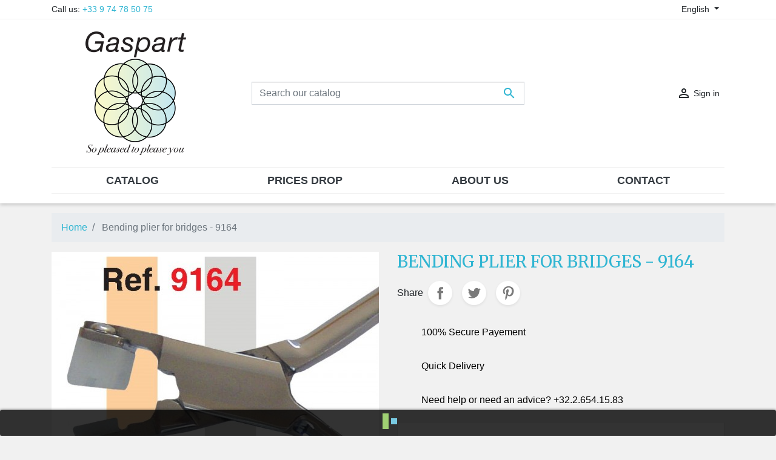

--- FILE ---
content_type: text/plain
request_url: https://www.google-analytics.com/j/collect?v=1&_v=j102&a=1759419683&t=pageview&_s=1&dl=https%3A%2F%2Fwww.gaspart.eu%2Fen%2Faccueil%2F62-bending-plier-for-bridges-9164.html&ul=en-us%40posix&dt=Bending%20plier%20for%20bridges%20-%209164&sr=1280x720&vp=1280x720&_u=YEBAAEABAAAAACAAI~&jid=964153136&gjid=857103557&cid=1036007168.1768744138&tid=UA-170606385-1&_gid=1192479579.1768744138&_r=1&_slc=1&gtm=45He61e1n81NHSLDXWv831731911za200zd831731911&gcd=13l3l3l3l1l1&dma=0&tag_exp=103116026~103200004~104527906~104528501~104684208~104684211~105391253~115495938~115938465~115938469~116744867~117041587&z=113841029
body_size: -449
content:
2,cG-3769CG8WD9